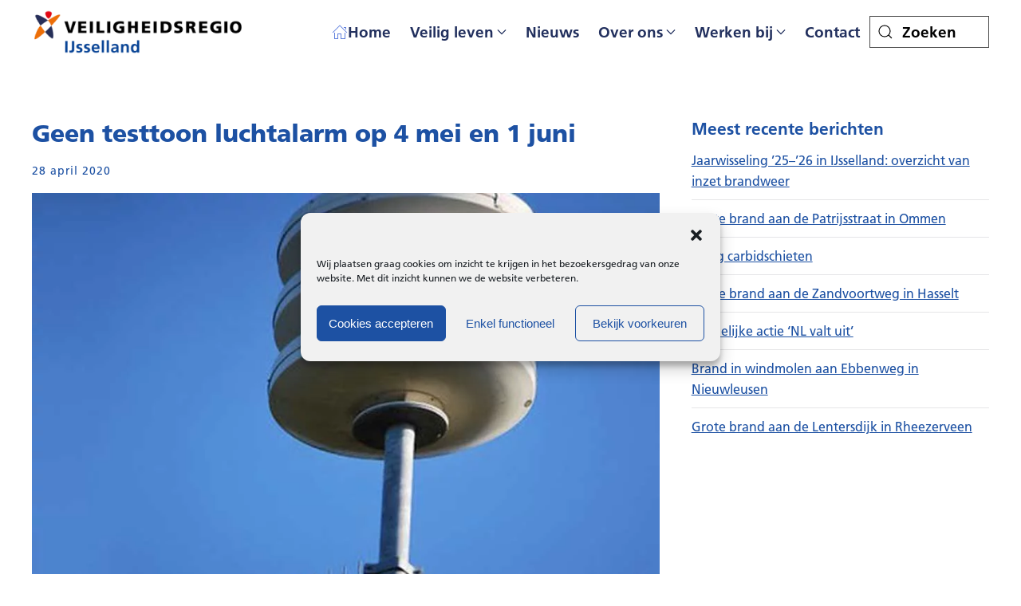

--- FILE ---
content_type: text/html; charset=UTF-8
request_url: https://www.vrijsselland.nl/geen-testtoon-luchtalarm-op-4-mei-en-1-juni/
body_size: 17066
content:
<!DOCTYPE html>
<html lang="nl-NL">
    <head>
        <meta charset="UTF-8">
        <meta name="viewport" content="width=device-width, initial-scale=1">
        <link rel="icon" href="/wp-content/uploads/2023/08/touch-icon.png" sizes="any">
                <link rel="apple-touch-icon" href="/wp-content/uploads/2023/08/touch-icon.png">
                <meta name='robots' content='index, follow, max-image-preview:large, max-snippet:-1, max-video-preview:-1' />
	<style>img:is([sizes="auto" i], [sizes^="auto," i]) { contain-intrinsic-size: 3000px 1500px }</style>
	
<!-- Google Tag Manager for WordPress by gtm4wp.com -->
<script data-cfasync="false" data-pagespeed-no-defer>
	var gtm4wp_datalayer_name = "dataLayer";
	var dataLayer = dataLayer || [];
</script>
<!-- End Google Tag Manager for WordPress by gtm4wp.com -->
	<!-- This site is optimized with the Yoast SEO Premium plugin v25.8 (Yoast SEO v26.7) - https://yoast.com/wordpress/plugins/seo/ -->
	<title>Geen testtoon luchtalarm op 4 mei en 1 juni - Veiligheidsregio IJsselland Homepage</title>
	<meta name="description" content="Op alle nationale en religieuze feest- en herdenkingsdagen wordt het luchtalarm niet getest. Dit geldt dus ook voor maandag 4 mei (Dodenherdenking) en op maandag 1 juni (Tweede Pinksterdag)." />
	<link rel="canonical" href="https://www.vrijsselland.nl/geen-testtoon-luchtalarm-op-4-mei-en-1-juni/" />
	<meta property="og:locale" content="nl_NL" />
	<meta property="og:type" content="article" />
	<meta property="og:title" content="Geen testtoon luchtalarm op 4 mei en 1 juni" />
	<meta property="og:description" content="Op alle nationale en religieuze feest- en herdenkingsdagen wordt het luchtalarm niet getest. Dit geldt dus ook voor maandag 4 mei (Dodenherdenking) en op maandag 1 juni (Tweede Pinksterdag)." />
	<meta property="og:url" content="https://www.vrijsselland.nl/geen-testtoon-luchtalarm-op-4-mei-en-1-juni/" />
	<meta property="og:site_name" content="Veiligheidsregio IJsselland Homepage" />
	<meta property="article:publisher" content="https://www.facebook.com/VRIJsselland/" />
	<meta property="article:published_time" content="2020-04-28T07:00:00+00:00" />
	<meta property="article:modified_time" content="2020-04-30T07:40:36+00:00" />
	<meta property="og:image" content="https://www.vrijsselland.nl/wp-content/uploads/2020/01/Nieuws_WAS_paal-e7b56d80.jpeg" />
	<meta property="og:image:width" content="900" />
	<meta property="og:image:height" content="600" />
	<meta property="og:image:type" content="image/jpeg" />
	<meta name="author" content="Linda Steenwelle" />
	<meta name="twitter:card" content="summary_large_image" />
	<meta name="twitter:description" content="Op alle nationale en religieuze feest- en herdenkingsdagen wordt het luchtalarm niet getest. Dit geldt dus ook voor maandag 4 mei (Dodenherdenking) en op maandag 1 juni (Tweede Pinksterdag)." />
	<meta name="twitter:image" content="https://www.vrijsselland.nl/wp-content/uploads/2020/01/Nieuws_WAS_paal-e7b56d80.jpeg" />
	<meta name="twitter:creator" content="@VRIJsselland" />
	<meta name="twitter:site" content="@VRIJsselland" />
	<meta name="twitter:label1" content="Geschreven door" />
	<meta name="twitter:data1" content="Linda Steenwelle" />
	<meta name="twitter:label2" content="Geschatte leestijd" />
	<meta name="twitter:data2" content="1 minuut" />
	<script type="application/ld+json" class="yoast-schema-graph">{"@context":"https://schema.org","@graph":[{"@type":"Article","@id":"https://www.vrijsselland.nl/geen-testtoon-luchtalarm-op-4-mei-en-1-juni/#article","isPartOf":{"@id":"https://www.vrijsselland.nl/geen-testtoon-luchtalarm-op-4-mei-en-1-juni/"},"author":{"name":"Linda Steenwelle","@id":"https://www.vrijsselland.nl/#/schema/person/8cae80dfd41f3527ede4ab87d9e5d636"},"headline":"Geen testtoon luchtalarm op 4 mei en 1 juni","datePublished":"2020-04-28T07:00:00+00:00","dateModified":"2020-04-30T07:40:36+00:00","mainEntityOfPage":{"@id":"https://www.vrijsselland.nl/geen-testtoon-luchtalarm-op-4-mei-en-1-juni/"},"wordCount":201,"image":{"@id":"https://www.vrijsselland.nl/geen-testtoon-luchtalarm-op-4-mei-en-1-juni/#primaryimage"},"thumbnailUrl":"https://www.vrijsselland.nl/wp-content/uploads/2020/01/Nieuws_WAS_paal-e7b56d80.jpeg","articleSection":["Actualiteit"],"inLanguage":"nl-NL"},{"@type":"WebPage","@id":"https://www.vrijsselland.nl/geen-testtoon-luchtalarm-op-4-mei-en-1-juni/","url":"https://www.vrijsselland.nl/geen-testtoon-luchtalarm-op-4-mei-en-1-juni/","name":"Geen testtoon luchtalarm op 4 mei en 1 juni - Veiligheidsregio IJsselland Homepage","isPartOf":{"@id":"https://www.vrijsselland.nl/#website"},"primaryImageOfPage":{"@id":"https://www.vrijsselland.nl/geen-testtoon-luchtalarm-op-4-mei-en-1-juni/#primaryimage"},"image":{"@id":"https://www.vrijsselland.nl/geen-testtoon-luchtalarm-op-4-mei-en-1-juni/#primaryimage"},"thumbnailUrl":"https://www.vrijsselland.nl/wp-content/uploads/2020/01/Nieuws_WAS_paal-e7b56d80.jpeg","datePublished":"2020-04-28T07:00:00+00:00","dateModified":"2020-04-30T07:40:36+00:00","author":{"@id":"https://www.vrijsselland.nl/#/schema/person/8cae80dfd41f3527ede4ab87d9e5d636"},"description":"Op alle nationale en religieuze feest- en herdenkingsdagen wordt het luchtalarm niet getest. Dit geldt dus ook voor maandag 4 mei (Dodenherdenking) en op maandag 1 juni (Tweede Pinksterdag).","breadcrumb":{"@id":"https://www.vrijsselland.nl/geen-testtoon-luchtalarm-op-4-mei-en-1-juni/#breadcrumb"},"inLanguage":"nl-NL","potentialAction":[{"@type":"ReadAction","target":["https://www.vrijsselland.nl/geen-testtoon-luchtalarm-op-4-mei-en-1-juni/"]}]},{"@type":"ImageObject","inLanguage":"nl-NL","@id":"https://www.vrijsselland.nl/geen-testtoon-luchtalarm-op-4-mei-en-1-juni/#primaryimage","url":"https://www.vrijsselland.nl/wp-content/uploads/2020/01/Nieuws_WAS_paal-e7b56d80.jpeg","contentUrl":"https://www.vrijsselland.nl/wp-content/uploads/2020/01/Nieuws_WAS_paal-e7b56d80.jpeg","width":900,"height":600,"caption":"was paal"},{"@type":"BreadcrumbList","@id":"https://www.vrijsselland.nl/geen-testtoon-luchtalarm-op-4-mei-en-1-juni/#breadcrumb","itemListElement":[{"@type":"ListItem","position":1,"name":"Home","item":"https://www.vrijsselland.nl/"},{"@type":"ListItem","position":2,"name":"Geen testtoon luchtalarm op 4 mei en 1 juni"}]},{"@type":"WebSite","@id":"https://www.vrijsselland.nl/#website","url":"https://www.vrijsselland.nl/","name":"Veiligheidsregio IJsselland","description":"","potentialAction":[{"@type":"SearchAction","target":{"@type":"EntryPoint","urlTemplate":"https://www.vrijsselland.nl/?s={search_term_string}"},"query-input":{"@type":"PropertyValueSpecification","valueRequired":true,"valueName":"search_term_string"}}],"inLanguage":"nl-NL"},{"@type":"Person","@id":"https://www.vrijsselland.nl/#/schema/person/8cae80dfd41f3527ede4ab87d9e5d636","name":"Linda Steenwelle","image":{"@type":"ImageObject","inLanguage":"nl-NL","@id":"https://www.vrijsselland.nl/#/schema/person/image/","url":"https://secure.gravatar.com/avatar/9f0e71d9b9ad0409ac58933d9d05586cf63b1374ec9379cd803577f5ceab98b6?s=96&d=mm&r=g","contentUrl":"https://secure.gravatar.com/avatar/9f0e71d9b9ad0409ac58933d9d05586cf63b1374ec9379cd803577f5ceab98b6?s=96&d=mm&r=g","caption":"Linda Steenwelle"},"url":"https://www.vrijsselland.nl/author/lindas/"}]}</script>
	<!-- / Yoast SEO Premium plugin. -->


<link rel='dns-prefetch' href='//www.googletagmanager.com' />
<link rel='dns-prefetch' href='//stats.wp.com' />
<link rel='dns-prefetch' href='//v0.wordpress.com' />

<link rel="alternate" type="application/rss+xml" title="Veiligheidsregio IJsselland Homepage &raquo; feed" href="https://www.vrijsselland.nl/feed/" />
<link rel="alternate" type="application/rss+xml" title="Veiligheidsregio IJsselland Homepage &raquo; reacties feed" href="https://www.vrijsselland.nl/comments/feed/" />
<style id='wp-emoji-styles-inline-css' type='text/css'>

	img.wp-smiley, img.emoji {
		display: inline !important;
		border: none !important;
		box-shadow: none !important;
		height: 1em !important;
		width: 1em !important;
		margin: 0 0.07em !important;
		vertical-align: -0.1em !important;
		background: none !important;
		padding: 0 !important;
	}
</style>
<link rel='stylesheet' id='wp-block-library-css' href='https://www.vrijsselland.nl/wp-includes/css/dist/block-library/style.min.css?ver=a80a714b3ab6e1c13f52d0acc3ed170f' type='text/css' media='all' />
<style id='classic-theme-styles-inline-css' type='text/css'>
/*! This file is auto-generated */
.wp-block-button__link{color:#fff;background-color:#32373c;border-radius:9999px;box-shadow:none;text-decoration:none;padding:calc(.667em + 2px) calc(1.333em + 2px);font-size:1.125em}.wp-block-file__button{background:#32373c;color:#fff;text-decoration:none}
</style>
<link rel='stylesheet' id='mediaelement-css' href='https://www.vrijsselland.nl/wp-includes/js/mediaelement/mediaelementplayer-legacy.min.css?ver=4.2.17' type='text/css' media='all' />
<link rel='stylesheet' id='wp-mediaelement-css' href='https://www.vrijsselland.nl/wp-includes/js/mediaelement/wp-mediaelement.min.css?ver=a80a714b3ab6e1c13f52d0acc3ed170f' type='text/css' media='all' />
<style id='jetpack-sharing-buttons-style-inline-css' type='text/css'>
.jetpack-sharing-buttons__services-list{display:flex;flex-direction:row;flex-wrap:wrap;gap:0;list-style-type:none;margin:5px;padding:0}.jetpack-sharing-buttons__services-list.has-small-icon-size{font-size:12px}.jetpack-sharing-buttons__services-list.has-normal-icon-size{font-size:16px}.jetpack-sharing-buttons__services-list.has-large-icon-size{font-size:24px}.jetpack-sharing-buttons__services-list.has-huge-icon-size{font-size:36px}@media print{.jetpack-sharing-buttons__services-list{display:none!important}}.editor-styles-wrapper .wp-block-jetpack-sharing-buttons{gap:0;padding-inline-start:0}ul.jetpack-sharing-buttons__services-list.has-background{padding:1.25em 2.375em}
</style>
<style id='global-styles-inline-css' type='text/css'>
:root{--wp--preset--aspect-ratio--square: 1;--wp--preset--aspect-ratio--4-3: 4/3;--wp--preset--aspect-ratio--3-4: 3/4;--wp--preset--aspect-ratio--3-2: 3/2;--wp--preset--aspect-ratio--2-3: 2/3;--wp--preset--aspect-ratio--16-9: 16/9;--wp--preset--aspect-ratio--9-16: 9/16;--wp--preset--color--black: #000000;--wp--preset--color--cyan-bluish-gray: #abb8c3;--wp--preset--color--white: #ffffff;--wp--preset--color--pale-pink: #f78da7;--wp--preset--color--vivid-red: #cf2e2e;--wp--preset--color--luminous-vivid-orange: #ff6900;--wp--preset--color--luminous-vivid-amber: #fcb900;--wp--preset--color--light-green-cyan: #7bdcb5;--wp--preset--color--vivid-green-cyan: #00d084;--wp--preset--color--pale-cyan-blue: #8ed1fc;--wp--preset--color--vivid-cyan-blue: #0693e3;--wp--preset--color--vivid-purple: #9b51e0;--wp--preset--gradient--vivid-cyan-blue-to-vivid-purple: linear-gradient(135deg,rgba(6,147,227,1) 0%,rgb(155,81,224) 100%);--wp--preset--gradient--light-green-cyan-to-vivid-green-cyan: linear-gradient(135deg,rgb(122,220,180) 0%,rgb(0,208,130) 100%);--wp--preset--gradient--luminous-vivid-amber-to-luminous-vivid-orange: linear-gradient(135deg,rgba(252,185,0,1) 0%,rgba(255,105,0,1) 100%);--wp--preset--gradient--luminous-vivid-orange-to-vivid-red: linear-gradient(135deg,rgba(255,105,0,1) 0%,rgb(207,46,46) 100%);--wp--preset--gradient--very-light-gray-to-cyan-bluish-gray: linear-gradient(135deg,rgb(238,238,238) 0%,rgb(169,184,195) 100%);--wp--preset--gradient--cool-to-warm-spectrum: linear-gradient(135deg,rgb(74,234,220) 0%,rgb(151,120,209) 20%,rgb(207,42,186) 40%,rgb(238,44,130) 60%,rgb(251,105,98) 80%,rgb(254,248,76) 100%);--wp--preset--gradient--blush-light-purple: linear-gradient(135deg,rgb(255,206,236) 0%,rgb(152,150,240) 100%);--wp--preset--gradient--blush-bordeaux: linear-gradient(135deg,rgb(254,205,165) 0%,rgb(254,45,45) 50%,rgb(107,0,62) 100%);--wp--preset--gradient--luminous-dusk: linear-gradient(135deg,rgb(255,203,112) 0%,rgb(199,81,192) 50%,rgb(65,88,208) 100%);--wp--preset--gradient--pale-ocean: linear-gradient(135deg,rgb(255,245,203) 0%,rgb(182,227,212) 50%,rgb(51,167,181) 100%);--wp--preset--gradient--electric-grass: linear-gradient(135deg,rgb(202,248,128) 0%,rgb(113,206,126) 100%);--wp--preset--gradient--midnight: linear-gradient(135deg,rgb(2,3,129) 0%,rgb(40,116,252) 100%);--wp--preset--font-size--small: 13px;--wp--preset--font-size--medium: 20px;--wp--preset--font-size--large: 36px;--wp--preset--font-size--x-large: 42px;--wp--preset--spacing--20: 0.44rem;--wp--preset--spacing--30: 0.67rem;--wp--preset--spacing--40: 1rem;--wp--preset--spacing--50: 1.5rem;--wp--preset--spacing--60: 2.25rem;--wp--preset--spacing--70: 3.38rem;--wp--preset--spacing--80: 5.06rem;--wp--preset--shadow--natural: 6px 6px 9px rgba(0, 0, 0, 0.2);--wp--preset--shadow--deep: 12px 12px 50px rgba(0, 0, 0, 0.4);--wp--preset--shadow--sharp: 6px 6px 0px rgba(0, 0, 0, 0.2);--wp--preset--shadow--outlined: 6px 6px 0px -3px rgba(255, 255, 255, 1), 6px 6px rgba(0, 0, 0, 1);--wp--preset--shadow--crisp: 6px 6px 0px rgba(0, 0, 0, 1);}:where(.is-layout-flex){gap: 0.5em;}:where(.is-layout-grid){gap: 0.5em;}body .is-layout-flex{display: flex;}.is-layout-flex{flex-wrap: wrap;align-items: center;}.is-layout-flex > :is(*, div){margin: 0;}body .is-layout-grid{display: grid;}.is-layout-grid > :is(*, div){margin: 0;}:where(.wp-block-columns.is-layout-flex){gap: 2em;}:where(.wp-block-columns.is-layout-grid){gap: 2em;}:where(.wp-block-post-template.is-layout-flex){gap: 1.25em;}:where(.wp-block-post-template.is-layout-grid){gap: 1.25em;}.has-black-color{color: var(--wp--preset--color--black) !important;}.has-cyan-bluish-gray-color{color: var(--wp--preset--color--cyan-bluish-gray) !important;}.has-white-color{color: var(--wp--preset--color--white) !important;}.has-pale-pink-color{color: var(--wp--preset--color--pale-pink) !important;}.has-vivid-red-color{color: var(--wp--preset--color--vivid-red) !important;}.has-luminous-vivid-orange-color{color: var(--wp--preset--color--luminous-vivid-orange) !important;}.has-luminous-vivid-amber-color{color: var(--wp--preset--color--luminous-vivid-amber) !important;}.has-light-green-cyan-color{color: var(--wp--preset--color--light-green-cyan) !important;}.has-vivid-green-cyan-color{color: var(--wp--preset--color--vivid-green-cyan) !important;}.has-pale-cyan-blue-color{color: var(--wp--preset--color--pale-cyan-blue) !important;}.has-vivid-cyan-blue-color{color: var(--wp--preset--color--vivid-cyan-blue) !important;}.has-vivid-purple-color{color: var(--wp--preset--color--vivid-purple) !important;}.has-black-background-color{background-color: var(--wp--preset--color--black) !important;}.has-cyan-bluish-gray-background-color{background-color: var(--wp--preset--color--cyan-bluish-gray) !important;}.has-white-background-color{background-color: var(--wp--preset--color--white) !important;}.has-pale-pink-background-color{background-color: var(--wp--preset--color--pale-pink) !important;}.has-vivid-red-background-color{background-color: var(--wp--preset--color--vivid-red) !important;}.has-luminous-vivid-orange-background-color{background-color: var(--wp--preset--color--luminous-vivid-orange) !important;}.has-luminous-vivid-amber-background-color{background-color: var(--wp--preset--color--luminous-vivid-amber) !important;}.has-light-green-cyan-background-color{background-color: var(--wp--preset--color--light-green-cyan) !important;}.has-vivid-green-cyan-background-color{background-color: var(--wp--preset--color--vivid-green-cyan) !important;}.has-pale-cyan-blue-background-color{background-color: var(--wp--preset--color--pale-cyan-blue) !important;}.has-vivid-cyan-blue-background-color{background-color: var(--wp--preset--color--vivid-cyan-blue) !important;}.has-vivid-purple-background-color{background-color: var(--wp--preset--color--vivid-purple) !important;}.has-black-border-color{border-color: var(--wp--preset--color--black) !important;}.has-cyan-bluish-gray-border-color{border-color: var(--wp--preset--color--cyan-bluish-gray) !important;}.has-white-border-color{border-color: var(--wp--preset--color--white) !important;}.has-pale-pink-border-color{border-color: var(--wp--preset--color--pale-pink) !important;}.has-vivid-red-border-color{border-color: var(--wp--preset--color--vivid-red) !important;}.has-luminous-vivid-orange-border-color{border-color: var(--wp--preset--color--luminous-vivid-orange) !important;}.has-luminous-vivid-amber-border-color{border-color: var(--wp--preset--color--luminous-vivid-amber) !important;}.has-light-green-cyan-border-color{border-color: var(--wp--preset--color--light-green-cyan) !important;}.has-vivid-green-cyan-border-color{border-color: var(--wp--preset--color--vivid-green-cyan) !important;}.has-pale-cyan-blue-border-color{border-color: var(--wp--preset--color--pale-cyan-blue) !important;}.has-vivid-cyan-blue-border-color{border-color: var(--wp--preset--color--vivid-cyan-blue) !important;}.has-vivid-purple-border-color{border-color: var(--wp--preset--color--vivid-purple) !important;}.has-vivid-cyan-blue-to-vivid-purple-gradient-background{background: var(--wp--preset--gradient--vivid-cyan-blue-to-vivid-purple) !important;}.has-light-green-cyan-to-vivid-green-cyan-gradient-background{background: var(--wp--preset--gradient--light-green-cyan-to-vivid-green-cyan) !important;}.has-luminous-vivid-amber-to-luminous-vivid-orange-gradient-background{background: var(--wp--preset--gradient--luminous-vivid-amber-to-luminous-vivid-orange) !important;}.has-luminous-vivid-orange-to-vivid-red-gradient-background{background: var(--wp--preset--gradient--luminous-vivid-orange-to-vivid-red) !important;}.has-very-light-gray-to-cyan-bluish-gray-gradient-background{background: var(--wp--preset--gradient--very-light-gray-to-cyan-bluish-gray) !important;}.has-cool-to-warm-spectrum-gradient-background{background: var(--wp--preset--gradient--cool-to-warm-spectrum) !important;}.has-blush-light-purple-gradient-background{background: var(--wp--preset--gradient--blush-light-purple) !important;}.has-blush-bordeaux-gradient-background{background: var(--wp--preset--gradient--blush-bordeaux) !important;}.has-luminous-dusk-gradient-background{background: var(--wp--preset--gradient--luminous-dusk) !important;}.has-pale-ocean-gradient-background{background: var(--wp--preset--gradient--pale-ocean) !important;}.has-electric-grass-gradient-background{background: var(--wp--preset--gradient--electric-grass) !important;}.has-midnight-gradient-background{background: var(--wp--preset--gradient--midnight) !important;}.has-small-font-size{font-size: var(--wp--preset--font-size--small) !important;}.has-medium-font-size{font-size: var(--wp--preset--font-size--medium) !important;}.has-large-font-size{font-size: var(--wp--preset--font-size--large) !important;}.has-x-large-font-size{font-size: var(--wp--preset--font-size--x-large) !important;}
:where(.wp-block-post-template.is-layout-flex){gap: 1.25em;}:where(.wp-block-post-template.is-layout-grid){gap: 1.25em;}
:where(.wp-block-columns.is-layout-flex){gap: 2em;}:where(.wp-block-columns.is-layout-grid){gap: 2em;}
:root :where(.wp-block-pullquote){font-size: 1.5em;line-height: 1.6;}
</style>
<link rel='stylesheet' id='hr_office_vacancy_style-css' href='https://www.vrijsselland.nl/wp-content/plugins/hr_office_vacancy_listing/assets/css/hr_office_vacancy_style.css?ver=a80a714b3ab6e1c13f52d0acc3ed170f' type='text/css' media='all' />
<link rel='stylesheet' id='cmplz-general-css' href='https://www.vrijsselland.nl/wp-content/plugins/complianz-gdpr/assets/css/cookieblocker.min.css?ver=1753796436' type='text/css' media='all' />
<link rel='stylesheet' id='sharedaddy-css' href='https://www.vrijsselland.nl/wp-content/plugins/jetpack/modules/sharedaddy/sharing.css?ver=15.4' type='text/css' media='all' />
<link rel='stylesheet' id='social-logos-css' href='https://www.vrijsselland.nl/wp-content/plugins/jetpack/_inc/social-logos/social-logos.min.css?ver=15.4' type='text/css' media='all' />
<link href="https://www.vrijsselland.nl/wp-content/themes/yootheme-frutiger/css/theme.1.css?ver=1710160683" rel="stylesheet">
<link href="https://www.vrijsselland.nl/wp-content/themes/yootheme-frutiger/css/custom.css?ver=4.3.6" rel="stylesheet">
<script type="text/javascript" src="https://www.vrijsselland.nl/wp-includes/js/jquery/jquery.min.js?ver=3.7.1" id="jquery-core-js"></script>
<script type="text/javascript" src="https://www.vrijsselland.nl/wp-includes/js/jquery/jquery-migrate.min.js?ver=3.4.1" id="jquery-migrate-js"></script>

<!-- Google tag (gtag.js) snippet toegevoegd door Site Kit -->
<!-- Google Analytics snippet toegevoegd door Site Kit -->
<script type="text/javascript" src="https://www.googletagmanager.com/gtag/js?id=G-CCSESPYFQG" id="google_gtagjs-js" async></script>
<script type="text/javascript" id="google_gtagjs-js-after">
/* <![CDATA[ */
window.dataLayer = window.dataLayer || [];function gtag(){dataLayer.push(arguments);}
gtag("set","linker",{"domains":["www.vrijsselland.nl"]});
gtag("js", new Date());
gtag("set", "developer_id.dZTNiMT", true);
gtag("config", "G-CCSESPYFQG");
 window._googlesitekit = window._googlesitekit || {}; window._googlesitekit.throttledEvents = []; window._googlesitekit.gtagEvent = (name, data) => { var key = JSON.stringify( { name, data } ); if ( !! window._googlesitekit.throttledEvents[ key ] ) { return; } window._googlesitekit.throttledEvents[ key ] = true; setTimeout( () => { delete window._googlesitekit.throttledEvents[ key ]; }, 5 ); gtag( "event", name, { ...data, event_source: "site-kit" } ); }; 
/* ]]> */
</script>
<link rel="https://api.w.org/" href="https://www.vrijsselland.nl/wp-json/" /><link rel="alternate" title="JSON" type="application/json" href="https://www.vrijsselland.nl/wp-json/wp/v2/posts/5616" /><link rel="alternate" title="oEmbed (JSON)" type="application/json+oembed" href="https://www.vrijsselland.nl/wp-json/oembed/1.0/embed?url=https%3A%2F%2Fwww.vrijsselland.nl%2Fgeen-testtoon-luchtalarm-op-4-mei-en-1-juni%2F" />
<link rel="alternate" title="oEmbed (XML)" type="text/xml+oembed" href="https://www.vrijsselland.nl/wp-json/oembed/1.0/embed?url=https%3A%2F%2Fwww.vrijsselland.nl%2Fgeen-testtoon-luchtalarm-op-4-mei-en-1-juni%2F&#038;format=xml" />

		<!-- GA Google Analytics @ https://m0n.co/ga -->
		<script type="text/plain" data-service="google-analytics" data-category="statistics">
			(function(i,s,o,g,r,a,m){i['GoogleAnalyticsObject']=r;i[r]=i[r]||function(){
			(i[r].q=i[r].q||[]).push(arguments)},i[r].l=1*new Date();a=s.createElement(o),
			m=s.getElementsByTagName(o)[0];a.async=1;a.src=g;m.parentNode.insertBefore(a,m)
			})(window,document,'script','https://www.google-analytics.com/analytics.js','ga');
			ga('create', 'UA-84195230-1', 'auto');
			ga('set', 'anonymizeIp', true);
			ga('send', 'pageview');
		</script>

	<meta name="generator" content="Site Kit by Google 1.170.0" />	<style>img#wpstats{display:none}</style>
					<style>.cmplz-hidden {
					display: none !important;
				}</style>
<!-- Google Tag Manager for WordPress by gtm4wp.com -->
<!-- GTM Container placement set to footer -->
<script data-cfasync="false" data-pagespeed-no-defer>
	var dataLayer_content = {"pagePostType":"post","pagePostType2":"single-post","pageCategory":["actualiteit"],"pagePostAuthor":"Linda Steenwelle"};
	dataLayer.push( dataLayer_content );
</script>
<script data-cfasync="false" data-pagespeed-no-defer>
(function(w,d,s,l,i){w[l]=w[l]||[];w[l].push({'gtm.start':
new Date().getTime(),event:'gtm.js'});var f=d.getElementsByTagName(s)[0],
j=d.createElement(s),dl=l!='dataLayer'?'&l='+l:'';j.async=true;j.src=
'//www.googletagmanager.com/gtm.js?id='+i+dl;f.parentNode.insertBefore(j,f);
})(window,document,'script','dataLayer','GTM-5Q5WQ8W');
</script>
<!-- End Google Tag Manager for WordPress by gtm4wp.com -->
		<script type="text/plain" data-service="hotjar" data-category="marketing">
		(function(h,o,t,j,a,r){
			h.hj=h.hj||function(){(h.hj.q=h.hj.q||[]).push(arguments)};
			h._hjSettings={hjid:1938138,hjsv:5};
			a=o.getElementsByTagName('head')[0];
			r=o.createElement('script');r.async=1;
			r.src=t+h._hjSettings.hjid+j+h._hjSettings.hjsv;
			a.appendChild(r);
		})(window,document,'//static.hotjar.com/c/hotjar-','.js?sv=');
		</script>
		<script src="https://www.vrijsselland.nl/wp-content/themes/yootheme/packages/theme-analytics/app/analytics.min.js?ver=4.3.6" defer></script>
<script src="https://www.vrijsselland.nl/wp-content/themes/yootheme/vendor/assets/uikit/dist/js/uikit.min.js?ver=4.3.6"></script>
<script src="https://www.vrijsselland.nl/wp-content/themes/yootheme/vendor/assets/uikit/dist/js/uikit-icons-fuse.min.js?ver=4.3.6"></script>
<script src="https://www.vrijsselland.nl/wp-content/themes/yootheme/js/theme.js?ver=4.3.6"></script>
<script>window.yootheme ||= {}; var $theme = yootheme.theme = {"i18n":{"close":{"label":"Close"},"totop":{"label":"Back to top"},"marker":{"label":"Open"},"navbarToggleIcon":{"label":"Open menu"},"paginationPrevious":{"label":"Previous page"},"paginationNext":{"label":"Next page"},"searchIcon":{"toggle":"Open Search","submit":"Submit Search"},"slider":{"next":"Next slide","previous":"Previous slide","slideX":"Slide %s","slideLabel":"%s of %s"},"slideshow":{"next":"Next slide","previous":"Previous slide","slideX":"Slide %s","slideLabel":"%s of %s"},"lightboxPanel":{"next":"Next slide","previous":"Previous slide","slideLabel":"%s of %s","close":"Close"}},"google_analytics":"UA-31953319-4","google_analytics_anonymize":"1"};</script>
<script>// code voor volgende en vorige
document.addEventListener('DOMContentLoaded', function () {
  const next = 'Volgende pagina';
  const previous = 'Vorige pagina';
  const divElements = document.querySelectorAll(
    '.uk-pagination'
  );
  divElements.forEach((divElement) => {
    const linkElements = divElement.querySelectorAll('a');
    linkElements.forEach((linkElement) => {
      const ariaLabel = linkElement.getAttribute('aria-label');
      if (ariaLabel === 'Next page') {
        linkElement.setAttribute('aria-label', next);
      } else if (ariaLabel === 'Previous page') {
        linkElement.setAttribute('aria-label', previous);
      }
    });
  });
});
// Aria Pressed attribuut toevoegen
document.addEventListener("DOMContentLoaded", function() {
    const emptyLinks = document.querySelectorAll('a[href=""]');

    emptyLinks.forEach(link => {
        updateAriaPressed(link);

        const observer = new MutationObserver(mutations => {
            mutations.forEach(mutation => {
                if (mutation.attributeName === 'class') {
                    updateAriaPressed(link);
                }
            });
        });

        observer.observe(link.parentElement, {
            attributes: true
        });
    });

    function updateAriaPressed(link) {
        const isActive = link.parentElement.classList.contains('uk-active');
        link.setAttribute('aria-pressed', isActive ? 'true' : 'false');
    }
});
// ALT wordt herhaald op de modale versie van afbeelding
document.addEventListener("DOMContentLoaded", function () {
  const linkElements = document.querySelectorAll("a[href^='#']");
  linkElements.forEach((linkElement) => {
    const hrefValue = linkElement.getAttribute("href").substring(1);
    const divElement = document.getElementById(hrefValue);
    if (divElement) {
      const imgElementInLink = linkElement.querySelector("img");
      const imgElementInDiv = divElement.querySelector("img");
      if (imgElementInLink && imgElementInDiv) {
        const altValue = imgElementInLink.getAttribute("alt");
        imgElementInDiv.setAttribute("alt", altValue);
      }
    }
  });
});</script><link rel="icon" href="/wp-content/uploads/2023/08/touch-icon.png" sizes="any">
<link rel="apple-touch-icon" href="/wp-content/uploads/2023/08/touch-icon.png">
    <meta name="generator" content="WP Rocket 3.19.3" data-wpr-features="wpr_desktop" /></head>
    <body data-rsssl=1 data-cmplz=1 class="wp-singular post-template-default single single-post postid-5616 single-format-standard wp-theme-yootheme wp-child-theme-yootheme-frutiger ">
        
        <div data-rocket-location-hash="f16e700f90a200cefc576ea95686d271" class="uk-hidden-visually uk-notification uk-notification-top-left uk-width-auto">
            <div data-rocket-location-hash="a4ebbd40bcd989087f1b4682dad55de7" class="uk-notification-message">
                <a href="#tm-main">Door naar de hoofd inhoud</a>
            </div>
        </div>
    
        
        
        <div data-rocket-location-hash="9c887d8582b3ecf05a1229bf9ed593ac" class="tm-page">

                        


<header data-rocket-location-hash="e909d893bfba1754346e3536380ce8b4" class="tm-header-mobile uk-hidden@m">


    
        <div data-rocket-location-hash="597990a0acf3d13109f7ee09adfe6a6a" class="uk-navbar-container">

            <div class="uk-container uk-container-expand">
                <nav class="uk-navbar" uk-navbar="{&quot;align&quot;:&quot;left&quot;,&quot;container&quot;:&quot;.tm-header-mobile&quot;,&quot;boundary&quot;:&quot;.tm-header-mobile .uk-navbar-container&quot;}">

                                        <div class="uk-navbar-left">

                                                    <a href="https://www.vrijsselland.nl/" title="Terug naar homepage" class="uk-logo uk-navbar-item">
    <picture>
<source type="image/webp" srcset="/wp-content/themes/yootheme/cache/46/Logo_Veiligheidsregio-46dd258d.webp 150w, /wp-content/themes/yootheme/cache/bd/Logo_Veiligheidsregio-bd54f32e.webp 300w" sizes="(min-width: 150px) 150px">
<img alt="Veiligheidsregio IJsselland homepage" loading="eager" src="/wp-content/themes/yootheme/cache/45/Logo_Veiligheidsregio-45e18b05.png" width="150" height="34">
</picture></a>                        
                        
                    </div>
                    
                    
                                        <div class="uk-navbar-right">

                                                    <a uk-toggle href="#tm-dialog-mobile" class="uk-navbar-toggle">

        
        <div uk-navbar-toggle-icon></div>

                <span class="uk-margin-small-left uk-text-middle">Menu</span>
        
    </a>                        
                        
                    </div>
                    
                </nav>
            </div>

        </div>

    



        <div data-rocket-location-hash="353a5602ef414d46308b5d0c6a6b8e83" id="tm-dialog-mobile" uk-offcanvas="container: true; overlay: true" mode="reveal">
        <div class="uk-offcanvas-bar uk-flex uk-flex-column">

                        <button class="uk-offcanvas-close uk-close-large" type="button" uk-close uk-toggle="cls: uk-close-large; mode: media; media: @s"></button>
            
                        <div class="uk-margin-auto-bottom">
                
<div class="uk-grid uk-child-width-1-1" uk-grid>    <div>
<div class="uk-panel widget widget_nav_menu" id="nav_menu-5">

    
    
<ul class="uk-nav uk-nav-default uk-nav-accordion" uk-nav="targets: &gt; .js-accordion">
    
	<li class="uitzetten-bij-event menu-item menu-item-type-custom menu-item-object-custom menu-item-home"><a href="https://www.vrijsselland.nl/"> <span title="Naar de homepage" uk-icon="icon: home"></span> Home</a></li>
	<li class="menu-item menu-item-type-custom menu-item-object-custom menu-item-has-children js-accordion uk-parent"><a href> Veilig leven <span uk-nav-parent-icon></span></a>
	<ul class="uk-nav-sub">

		<li class="menu-item menu-item-type-custom menu-item-object-custom menu-item-has-children uk-parent"><a> Thema's</a>
		<ul>

			<li class="menu-item menu-item-type-post_type menu-item-object-page"><a href="https://www.vrijsselland.nl/besmettelijke-dierziekten/"> Besmettelijke dierziekten</a></li>
			<li class="menu-item menu-item-type-post_type menu-item-object-page"><a href="https://www.vrijsselland.nl/brand/"> Brand</a></li>
			<li class="menu-item menu-item-type-post_type menu-item-object-page"><a href="https://www.vrijsselland.nl/cyber/"> Cyber(on)veiligheid</a></li>
			<li class="menu-item menu-item-type-post_type menu-item-object-page"><a href="https://www.vrijsselland.nl/extreem-weer/"> Extreem weer</a></li>
			<li class="menu-item menu-item-type-post_type menu-item-object-page"><a href="https://www.vrijsselland.nl/gevaarlijke-stoffen/"> Gevaarlijke stoffen</a></li>
			<li class="menu-item menu-item-type-post_type menu-item-object-page"><a href="https://www.vrijsselland.nl/kwetsbare-personen/"> Kwetsbare personen</a></li>
			<li class="menu-item menu-item-type-post_type menu-item-object-page"><a href="https://www.vrijsselland.nl/nepnieuws/"> Nepnieuws</a></li>
			<li class="menu-item menu-item-type-post_type menu-item-object-page"><a href="https://www.vrijsselland.nl/oekraine/"> Opvang vluchtelingen</a></li>
			<li class="menu-item menu-item-type-post_type menu-item-object-page"><a href="https://www.vrijsselland.nl/overstroming/"> Overstroming</a></li>
			<li class="menu-item menu-item-type-post_type menu-item-object-page"><a href="https://www.vrijsselland.nl/paniek-en-rellen/"> Paniek en rellen</a></li>
			<li class="menu-item menu-item-type-post_type menu-item-object-page"><a href="https://www.vrijsselland.nl/pleziervaart/"> Pleziervaart</a></li>
			<li class="menu-item menu-item-type-post_type menu-item-object-page"><a href="https://www.vrijsselland.nl/stralingsincidenten/"> Stralingsincidenten</a></li>
			<li class="menu-item menu-item-type-post_type menu-item-object-page"><a href="https://www.vrijsselland.nl/stroomuitval-2/"> Stroomuitval</a></li>
			<li class="menu-item menu-item-type-post_type menu-item-object-page"><a href="https://www.vrijsselland.nl/terrorisme/"> Terrorisme</a></li>
			<li class="menu-item menu-item-type-post_type menu-item-object-page"><a href="https://www.vrijsselland.nl/uitval-drinkwater/"> Uitval van drinkwater</a></li>
			<li class="menu-item menu-item-type-post_type menu-item-object-page"><a href="https://www.vrijsselland.nl/verkeersincidenten/"> Verkeersincidenten</a></li>
			<li class="menu-item menu-item-type-post_type menu-item-object-page"><a href="https://www.vrijsselland.nl/ziektegolf-2/"> Ziektegolf</a></li></ul></li>
		<li class="menu-item menu-item-type-custom menu-item-object-custom menu-item-has-children uk-parent"><a> Zelf aan de slag</a>
		<ul>

			<li class="menu-item menu-item-type-post_type menu-item-object-page"><a href="https://www.vrijsselland.nl/aed-en-hartslagnu/"> AED en HartslagNu</a></li>
			<li class="menu-item menu-item-type-post_type menu-item-object-page"><a href="https://www.vrijsselland.nl/bellen-naar-112-wat-doe-jij/"> Bellen naar 112</a></li>
			<li class="menu-item menu-item-type-post_type menu-item-object-page"><a href="https://www.vrijsselland.nl/evenementen/"> Evenementen organiseren</a></li>
			<li class="menu-item menu-item-type-post_type menu-item-object-page"><a href="https://www.vrijsselland.nl/noodpakket/"> Noodpakket</a></li>
			<li class="menu-item menu-item-type-post_type menu-item-object-page"><a href="https://www.vrijsselland.nl/maandelijks-alarm/"> Sirene en NL-Alert</a></li>
			<li class="menu-item menu-item-type-post_type menu-item-object-page"><a href="https://www.vrijsselland.nl/veilig-leven/vok/"> VOK</a></li>
			<li class="menu-item menu-item-type-post_type menu-item-object-page"><a href="https://www.vrijsselland.nl/vetveilig/"> #VetVeilig</a></li>
			<li class="menu-item menu-item-type-post_type menu-item-object-page"><a href="https://www.vrijsselland.nl/veiligewarmewinter/"> Veilige warme winter</a></li></ul></li></ul></li>
	<li class="menu-item menu-item-type-post_type menu-item-object-page"><a href="https://www.vrijsselland.nl/nieuws/"> Nieuws</a></li>
	<li class="menu-item menu-item-type-custom menu-item-object-custom menu-item-has-children js-accordion uk-parent"><a href> Over ons <span uk-nav-parent-icon></span></a>
	<ul class="uk-nav-sub">

		<li class="menu-item menu-item-type-custom menu-item-object-custom menu-item-has-children uk-parent"><a href> Organisatie</a>
		<ul>

			<li class="menu-item menu-item-type-post_type menu-item-object-page"><a href="https://www.vrijsselland.nl/over-veiligheidsregio-ijsselland/"> Veiligheidsregio IJsselland</a></li>
			<li class="menu-item menu-item-type-post_type menu-item-object-page"><a href="https://www.vrijsselland.nl/over-veiligheidsregio-ijsselland/brandweer/"> Brandweer</a></li>
			<li class="menu-item menu-item-type-post_type menu-item-object-page"><a href="https://www.vrijsselland.nl/over-veiligheidsregio-ijsselland/ghor/"> GHOR</a></li>
			<li class="menu-item menu-item-type-post_type menu-item-object-page"><a href="https://www.vrijsselland.nl/crisisbeheersing-en-rampenbestrijding/"> Crisisbeheersing en Rampenbestrijding</a></li>
			<li class="menu-item menu-item-type-post_type menu-item-object-page"><a href="https://www.vrijsselland.nl/over-veiligheidsregio-ijsselland/partners/"> Samenwerkingspartners</a></li></ul></li>
		<li class="menu-item menu-item-type-custom menu-item-object-custom menu-item-has-children uk-parent"><a> Bestuur en Beleid</a>
		<ul>

			<li class="menu-item menu-item-type-post_type menu-item-object-page"><a href="https://www.vrijsselland.nl/over-veiligheidsregio-ijsselland/documentatie/"> Documenten</a></li>
			<li class="menu-item menu-item-type-post_type menu-item-object-page"><a href="https://www.vrijsselland.nl/duurzame-organisatie/"> Duurzame organisatie</a></li>
			<li class="menu-item menu-item-type-post_type menu-item-object-page"><a href="https://www.vrijsselland.nl/over-veiligheidsregio-ijsselland/bestuursleden/"> Samenstelling</a></li>
			<li class="menu-item menu-item-type-post_type menu-item-object-page"><a href="https://www.vrijsselland.nl/over-veiligheidsregio-ijsselland/bestuur-vergaderstukken/"> Vergaderingen</a></li>
			<li class="menu-item menu-item-type-post_type menu-item-object-page"><a href="https://www.vrijsselland.nl/wet-open-overheid/"> Wet open overheid</a></li></ul></li></ul></li>
	<li class="menu-item menu-item-type-post_type menu-item-object-page menu-item-has-children uk-parent"><a href="https://www.vrijsselland.nl/vacatures/"> Werken bij <span uk-nav-parent-icon></span></a>
	<ul class="uk-nav-sub">

		<li class="menu-item menu-item-type-post_type menu-item-object-page"><a href="https://www.vrijsselland.nl/vacatures/"> Vacatures</a></li>
		<li class="menu-item menu-item-type-post_type menu-item-object-page"><a href="https://www.vrijsselland.nl/stage/"> Stage en onderzoek</a></li>
		<li class="menu-item menu-item-type-post_type menu-item-object-page"><a href="https://www.vrijsselland.nl/crisisfunctionaris/"> Crisisfunctionaris worden</a></li>
		<li class="menu-item menu-item-type-post_type menu-item-object-page"><a href="https://www.vrijsselland.nl/vacatures/brandweervrijwilliger/"> Brandweervrijwilliger worden</a></li>
		<li class="menu-item menu-item-type-post_type menu-item-object-page"><a href="https://www.vrijsselland.nl/arbeidsvoorwaarden/"> Arbeidsvoorwaarden</a></li></ul></li>
	<li class="menu-item menu-item-type-post_type menu-item-object-page"><a href="https://www.vrijsselland.nl/contact/"> Contact</a></li></ul>

</div>
</div>    <div>
<div class="uk-panel widget widget_search" id="search-7">

    
    

    <form id="search-0" action="https://www.vrijsselland.nl" method="get" role="search" class="uk-search uk-search-default uk-width-1-1"><span uk-search-icon></span><input name="s" placeholder="Zoeken" required aria-label="Zoeken" type="search" class="uk-search-input"></form>






</div>
</div></div>            </div>
            
            
        </div>
    </div>
    
    
    

</header>




<header data-rocket-location-hash="1efa9ba53b2007500135d050a02189d5" class="tm-header uk-visible@m">



        <div data-rocket-location-hash="65ad6aac001e71c0cf3bb8e7d3acd290" uk-sticky media="@m" cls-active="uk-navbar-sticky" sel-target=".uk-navbar-container">
    
        <div class="uk-navbar-container">

            <div class="uk-container">
                <nav class="uk-navbar" uk-navbar="{&quot;align&quot;:&quot;left&quot;,&quot;container&quot;:&quot;.tm-header &gt; [uk-sticky]&quot;,&quot;boundary&quot;:&quot;.tm-header .uk-navbar-container&quot;}">

                                        <div class="uk-navbar-left">

                                                    <a href="https://www.vrijsselland.nl/" title="Terug naar homepage" class="uk-logo uk-navbar-item">
    <picture>
<source type="image/webp" srcset="/wp-content/themes/yootheme/cache/97/Logo_Veiligheidsregio-97a14b8e.webp 266w, /wp-content/themes/yootheme/cache/a2/Logo_Veiligheidsregio-a23b4459.webp 355w" sizes="(min-width: 266px) 266px">
<img alt="Veiligheidsregio IJsselland homepage" loading="eager" src="/wp-content/themes/yootheme/cache/1d/Logo_Veiligheidsregio-1dedcf0c.png" width="266" height="60">
</picture></a>                        
                        
                        
                    </div>
                    
                    
                                        <div class="uk-navbar-right">

                                                    
<ul class="uk-navbar-nav">
    
	<li class="uitzetten-bij-event menu-item menu-item-type-custom menu-item-object-custom menu-item-home"><a href="https://www.vrijsselland.nl/"> <span title="Naar de homepage" uk-icon="icon: home"></span> Home</a></li>
	<li class="menu-item menu-item-type-custom menu-item-object-custom menu-item-has-children uk-parent"><a role="button"> Veilig leven <span uk-navbar-parent-icon></span></a>
	<div class="uk-navbar-dropdown uk-navbar-dropdown-width-2" mode="click" pos="bottom-left"><div class="uk-drop-grid uk-child-width-1-2" uk-grid><div><ul class="uk-nav uk-navbar-dropdown-nav">

		<li class="menu-item menu-item-type-custom menu-item-object-custom menu-item-has-children uk-parent"><a> Thema's <span uk-navbar-parent-icon></span></a>
		<ul class="uk-nav-sub">

			<li class="menu-item menu-item-type-post_type menu-item-object-page"><a href="https://www.vrijsselland.nl/besmettelijke-dierziekten/"> Besmettelijke dierziekten</a></li>
			<li class="menu-item menu-item-type-post_type menu-item-object-page"><a href="https://www.vrijsselland.nl/brand/"> Brand</a></li>
			<li class="menu-item menu-item-type-post_type menu-item-object-page"><a href="https://www.vrijsselland.nl/cyber/"> Cyber(on)veiligheid</a></li>
			<li class="menu-item menu-item-type-post_type menu-item-object-page"><a href="https://www.vrijsselland.nl/extreem-weer/"> Extreem weer</a></li>
			<li class="menu-item menu-item-type-post_type menu-item-object-page"><a href="https://www.vrijsselland.nl/gevaarlijke-stoffen/"> Gevaarlijke stoffen</a></li>
			<li class="menu-item menu-item-type-post_type menu-item-object-page"><a href="https://www.vrijsselland.nl/kwetsbare-personen/"> Kwetsbare personen</a></li>
			<li class="menu-item menu-item-type-post_type menu-item-object-page"><a href="https://www.vrijsselland.nl/nepnieuws/"> Nepnieuws</a></li>
			<li class="menu-item menu-item-type-post_type menu-item-object-page"><a href="https://www.vrijsselland.nl/oekraine/"> Opvang vluchtelingen</a></li>
			<li class="menu-item menu-item-type-post_type menu-item-object-page"><a href="https://www.vrijsselland.nl/overstroming/"> Overstroming</a></li>
			<li class="menu-item menu-item-type-post_type menu-item-object-page"><a href="https://www.vrijsselland.nl/paniek-en-rellen/"> Paniek en rellen</a></li>
			<li class="menu-item menu-item-type-post_type menu-item-object-page"><a href="https://www.vrijsselland.nl/pleziervaart/"> Pleziervaart</a></li>
			<li class="menu-item menu-item-type-post_type menu-item-object-page"><a href="https://www.vrijsselland.nl/stralingsincidenten/"> Stralingsincidenten</a></li>
			<li class="menu-item menu-item-type-post_type menu-item-object-page"><a href="https://www.vrijsselland.nl/stroomuitval-2/"> Stroomuitval</a></li>
			<li class="menu-item menu-item-type-post_type menu-item-object-page"><a href="https://www.vrijsselland.nl/terrorisme/"> Terrorisme</a></li>
			<li class="menu-item menu-item-type-post_type menu-item-object-page"><a href="https://www.vrijsselland.nl/uitval-drinkwater/"> Uitval van drinkwater</a></li>
			<li class="menu-item menu-item-type-post_type menu-item-object-page"><a href="https://www.vrijsselland.nl/verkeersincidenten/"> Verkeersincidenten</a></li>
			<li class="menu-item menu-item-type-post_type menu-item-object-page"><a href="https://www.vrijsselland.nl/ziektegolf-2/"> Ziektegolf</a></li></ul></li></ul></div><div><ul class="uk-nav uk-navbar-dropdown-nav">

		<li class="menu-item menu-item-type-custom menu-item-object-custom menu-item-has-children uk-parent"><a> Zelf aan de slag <span uk-navbar-parent-icon></span></a>
		<ul class="uk-nav-sub">

			<li class="menu-item menu-item-type-post_type menu-item-object-page"><a href="https://www.vrijsselland.nl/aed-en-hartslagnu/"> AED en HartslagNu</a></li>
			<li class="menu-item menu-item-type-post_type menu-item-object-page"><a href="https://www.vrijsselland.nl/bellen-naar-112-wat-doe-jij/"> Bellen naar 112</a></li>
			<li class="menu-item menu-item-type-post_type menu-item-object-page"><a href="https://www.vrijsselland.nl/evenementen/"> Evenementen organiseren</a></li>
			<li class="menu-item menu-item-type-post_type menu-item-object-page"><a href="https://www.vrijsselland.nl/noodpakket/"> Noodpakket</a></li>
			<li class="menu-item menu-item-type-post_type menu-item-object-page"><a href="https://www.vrijsselland.nl/maandelijks-alarm/"> Sirene en NL-Alert</a></li>
			<li class="menu-item menu-item-type-post_type menu-item-object-page"><a href="https://www.vrijsselland.nl/veilig-leven/vok/"> VOK</a></li>
			<li class="menu-item menu-item-type-post_type menu-item-object-page"><a href="https://www.vrijsselland.nl/vetveilig/"> #VetVeilig</a></li>
			<li class="menu-item menu-item-type-post_type menu-item-object-page"><a href="https://www.vrijsselland.nl/veiligewarmewinter/"> Veilige warme winter</a></li></ul></li></ul></div></div></div></li>
	<li class="menu-item menu-item-type-post_type menu-item-object-page"><a href="https://www.vrijsselland.nl/nieuws/"> Nieuws</a></li>
	<li class="menu-item menu-item-type-custom menu-item-object-custom menu-item-has-children uk-parent"><a role="button"> Over ons <span uk-navbar-parent-icon></span></a>
	<div class="uk-navbar-dropdown uk-navbar-dropdown-width-2" mode="click" pos="bottom-left"><div class="uk-drop-grid uk-child-width-1-2" uk-grid><div><ul class="uk-nav uk-navbar-dropdown-nav">

		<li class="menu-item menu-item-type-custom menu-item-object-custom menu-item-has-children uk-parent"><a role="button"> Organisatie <span uk-navbar-parent-icon></span></a>
		<ul class="uk-nav-sub">

			<li class="menu-item menu-item-type-post_type menu-item-object-page"><a href="https://www.vrijsselland.nl/over-veiligheidsregio-ijsselland/"> Veiligheidsregio IJsselland</a></li>
			<li class="menu-item menu-item-type-post_type menu-item-object-page"><a href="https://www.vrijsselland.nl/over-veiligheidsregio-ijsselland/brandweer/"> Brandweer</a></li>
			<li class="menu-item menu-item-type-post_type menu-item-object-page"><a href="https://www.vrijsselland.nl/over-veiligheidsregio-ijsselland/ghor/"> GHOR</a></li>
			<li class="menu-item menu-item-type-post_type menu-item-object-page"><a href="https://www.vrijsselland.nl/crisisbeheersing-en-rampenbestrijding/"> Crisisbeheersing en Rampenbestrijding</a></li>
			<li class="menu-item menu-item-type-post_type menu-item-object-page"><a href="https://www.vrijsselland.nl/over-veiligheidsregio-ijsselland/partners/"> Samenwerkingspartners</a></li></ul></li></ul></div><div><ul class="uk-nav uk-navbar-dropdown-nav">

		<li class="menu-item menu-item-type-custom menu-item-object-custom menu-item-has-children uk-parent"><a> Bestuur en Beleid <span uk-navbar-parent-icon></span></a>
		<ul class="uk-nav-sub">

			<li class="menu-item menu-item-type-post_type menu-item-object-page"><a href="https://www.vrijsselland.nl/over-veiligheidsregio-ijsselland/documentatie/"> Documenten</a></li>
			<li class="menu-item menu-item-type-post_type menu-item-object-page"><a href="https://www.vrijsselland.nl/duurzame-organisatie/"> Duurzame organisatie</a></li>
			<li class="menu-item menu-item-type-post_type menu-item-object-page"><a href="https://www.vrijsselland.nl/over-veiligheidsregio-ijsselland/bestuursleden/"> Samenstelling</a></li>
			<li class="menu-item menu-item-type-post_type menu-item-object-page"><a href="https://www.vrijsselland.nl/over-veiligheidsregio-ijsselland/bestuur-vergaderstukken/"> Vergaderingen</a></li>
			<li class="menu-item menu-item-type-post_type menu-item-object-page"><a href="https://www.vrijsselland.nl/wet-open-overheid/"> Wet open overheid</a></li></ul></li></ul></div></div></div></li>
	<li class="menu-item menu-item-type-post_type menu-item-object-page menu-item-has-children uk-parent"><a href="https://www.vrijsselland.nl/vacatures/"> Werken bij <span uk-navbar-parent-icon></span></a>
	<div class="uk-navbar-dropdown"><div><ul class="uk-nav uk-navbar-dropdown-nav">

		<li class="menu-item menu-item-type-post_type menu-item-object-page"><a href="https://www.vrijsselland.nl/vacatures/"> Vacatures</a></li>
		<li class="menu-item menu-item-type-post_type menu-item-object-page"><a href="https://www.vrijsselland.nl/stage/"> Stage en onderzoek</a></li>
		<li class="menu-item menu-item-type-post_type menu-item-object-page"><a href="https://www.vrijsselland.nl/crisisfunctionaris/"> Crisisfunctionaris worden</a></li>
		<li class="menu-item menu-item-type-post_type menu-item-object-page"><a href="https://www.vrijsselland.nl/vacatures/brandweervrijwilliger/"> Brandweervrijwilliger worden</a></li>
		<li class="menu-item menu-item-type-post_type menu-item-object-page"><a href="https://www.vrijsselland.nl/arbeidsvoorwaarden/"> Arbeidsvoorwaarden</a></li></ul></div></div></li>
	<li class="menu-item menu-item-type-post_type menu-item-object-page"><a href="https://www.vrijsselland.nl/contact/"> Contact</a></li></ul>

<div class="uk-navbar-item widget widget_builderwidget" id="builderwidget-5">

    
    <div class="uk-grid tm-grid-expand uk-child-width-1-1 uk-grid-margin">
<div class="uk-width-1-1">
    
        
            
            
            
                
                    
<div class="zoekfunctie-desktop uk-width-small uk-margin-auto-left">
    <form id="search-1" action="https://www.vrijsselland.nl" method="get" role="search" class="uk-search uk-search-default uk-width-1-1">
                <span uk-search-icon></span>        
        <input name="s" type="search" placeholder="Zoeken" class="uk-search-input" required aria-label="Zoeken">
    </form>
</div>
                
            
        
    
</div></div>
</div>
                        
                                                                            
                    </div>
                    
                </nav>
            </div>

        </div>

        </div>
    







</header>

            
            
            <main id="tm-main" >

                <!-- Builder #template-GGixMisA -->
<div data-rocket-location-hash="ee75120bb5a5f94e6cd1e9e147aa049e" class="uk-section-default uk-section">
    
        
        
        
            
                                <div class="uk-container">                
                    <div class="uk-grid tm-grid-expand uk-grid-margin" uk-grid>
<div class="uk-width-2-3@m">
    
        
            
            
            
                
                    
<div class="uk-panel uk-margin-remove-first-child uk-margin">
    
        
            
                
            
            
                
                
                    

        
                <h1 class="el-title uk-margin-top uk-margin-remove-bottom">                        Geen testtoon luchtalarm op 4 mei en 1 juni                    </h1>        
                <div class="el-meta uk-text-meta uk-margin-top">28 april 2020</div>        
    
                

    
                <picture>
<source type="image/webp" srcset="/wp-content/themes/yootheme/cache/46/Nieuws_WAS_paal-e7b56d80-46957928.webp 768w, /wp-content/themes/yootheme/cache/16/Nieuws_WAS_paal-e7b56d80-1637f1d6.webp 900w" sizes="(min-width: 900px) 900px">
<img decoding="async" src="/wp-content/themes/yootheme/cache/14/Nieuws_WAS_paal-e7b56d80-14586153.jpeg" width="900" height="600" alt="was paal" loading="lazy" class="el-image uk-margin-top">
</picture>        
        
    
        
        
                <div class="el-content uk-panel uk-margin-top">
<p>Op alle nationale en religieuze feest- en herdenkingsdagen wordt het luchtalarm niet getest. Dit geldt dus ook voor maandag 4 mei (Dodenherdenking) en op maandag 1 juni (Tweede Pinksterdag).</p>







<p>Normaal gesproken wordt het luchtalarm elke eerste maandag van de maand getest. Om 12.00 uur hoort u een testtoon.</p>



<h2 class="wp-block-heading">Waarschuwings- en alarmeringssysteem</h2>



<p>Het luchtalarm wordt ook wel WAS genoemd. WAS staat voor waarschuwings- en alarmeringsysteem. De sirenes klinken door het hele land en het geluid moet overal hoorbaar zijn. De sirenes worden handmatig (op een computerscherm) geactiveerd door een medewerker op de meldkamer in de regio.&nbsp; Wil je meer weten over dit systeem? Klik dan <a rel="noreferrer noopener" aria-label="hier.  (opens in a new tab)" href="https://www.brandweer.nl/brandveiligheid/sirene" target="_blank">hier.</a></p>



<h2 class="wp-block-heading">Alarm niet gehoord?</h2>



<p>Hoor je de sirene bij jou in de buurt tijdens de maandelijkse test niet? Meld dit dan via <a rel="noreferrer noopener" href="https://www.brandweer.nl/stel-je-vraag" target="_blank">het formulier</a> op de website van Brandweer Nederland. Geef hierbij duidelijk aan wat je exacte locatie was op dat moment, dus straat en huisnummer, en of je binnen of buiten was. Zo kunnen we achterhalen welke sirene het dichtst bij stond en of daar wat mee aan de hand is. Doet de sirene het niet dan zorgen we er samen met de meldkamer voor dat deze binnen 48 uur weer werkt.</p>
</div>        
        
                <div class="uk-margin-top"><a href="https://www.vrijsselland.nl/geen-testtoon-luchtalarm-op-4-mei-en-1-juni/" class="el-link uk-button uk-button-default">lees verder</a></div>        

                
                
            
        
    
</div>
                
            
        
    
</div>
<div class="uk-width-1-3@m">
    
        
            
            
            
                
                    
<h3>        Meest recente berichten    </h3>
<ul class="uk-list uk-list-muted uk-list-divider">
    
    
                <li class="el-item">            <div class="el-content uk-panel"><a href="https://www.vrijsselland.nl/jaarwisseling-25-26-in-ijsselland-overzicht-van-inzet-brandweer/" class="el-link uk-margin-remove-last-child">Jaarwisseling ’25–’26 in IJsselland: overzicht van inzet brandweer</a></div>        </li>                <li class="el-item">            <div class="el-content uk-panel"><a href="https://www.vrijsselland.nl/grote-brand-aan-de-patrijsstraat-in-ommen/" class="el-link uk-margin-remove-last-child">Grote brand aan de Patrijsstraat in Ommen</a></div>        </li>                <li class="el-item">            <div class="el-content uk-panel"><a href="https://www.vrijsselland.nl/veilig-carbidschieten/" class="el-link uk-margin-remove-last-child">Veilig carbidschieten</a></div>        </li>                <li class="el-item">            <div class="el-content uk-panel"><a href="https://www.vrijsselland.nl/grote-brand-aan-de-zandvoortweg-in-hasselt/" class="el-link uk-margin-remove-last-child">Grote brand aan de Zandvoortweg in Hasselt</a></div>        </li>                <li class="el-item">            <div class="el-content uk-panel"><a href="https://www.vrijsselland.nl/veiligheidsregio-ijsselland-deed-gisteren-mee-aan-landelijke-actie-nl-valt-uit/" class="el-link uk-margin-remove-last-child">Landelijke actie ‘NL valt uit’</a></div>        </li>                <li class="el-item">            <div class="el-content uk-panel"><a href="https://www.vrijsselland.nl/brand-in-windmolen-aan-ebbenweg-nieuwleusen/" class="el-link uk-margin-remove-last-child">Brand in windmolen aan Ebbenweg  in Nieuwleusen</a></div>        </li>                <li class="el-item">            <div class="el-content uk-panel"><a href="https://www.vrijsselland.nl/grote-brand-aan-de-lentersdijk-in-rheezerveen/" class="el-link uk-margin-remove-last-child">Grote brand aan de Lentersdijk in Rheezerveen</a></div>        </li>        
    
    
</ul>
                
            
        
    
</div></div>
                                </div>                
            
        
    
</div><div data-rocket-location-hash="b09cd7f84a6edb7ba5521aafca1438b2" class="sharedaddy sd-sharing-enabled"><div class="robots-nocontent sd-block sd-social sd-social-icon-text sd-sharing"><h3 class="sd-title">Dit delen:</h3><div class="sd-content"><ul><li class="share-facebook"><a rel="nofollow noopener noreferrer"
				data-shared="sharing-facebook-5616"
				class="share-facebook sd-button share-icon"
				href="https://www.vrijsselland.nl/geen-testtoon-luchtalarm-op-4-mei-en-1-juni/?share=facebook"
				target="_blank"
				aria-labelledby="sharing-facebook-5616"
				>
				<span id="sharing-facebook-5616" hidden>Klik om te delen op Facebook (Opent in een nieuw venster)</span>
				<span>Facebook</span>
			</a></li><li class="share-linkedin"><a rel="nofollow noopener noreferrer"
				data-shared="sharing-linkedin-5616"
				class="share-linkedin sd-button share-icon"
				href="https://www.vrijsselland.nl/geen-testtoon-luchtalarm-op-4-mei-en-1-juni/?share=linkedin"
				target="_blank"
				aria-labelledby="sharing-linkedin-5616"
				>
				<span id="sharing-linkedin-5616" hidden>Klik om op LinkedIn te delen (Opent in een nieuw venster)</span>
				<span>LinkedIn</span>
			</a></li><li class="share-twitter"><a rel="nofollow noopener noreferrer"
				data-shared="sharing-twitter-5616"
				class="share-twitter sd-button share-icon"
				href="https://www.vrijsselland.nl/geen-testtoon-luchtalarm-op-4-mei-en-1-juni/?share=twitter"
				target="_blank"
				aria-labelledby="sharing-twitter-5616"
				>
				<span id="sharing-twitter-5616" hidden>Klik om te delen op X (Opent in een nieuw venster)</span>
				<span>X</span>
			</a></li><li class="share-pocket"><a rel="nofollow noopener noreferrer"
				data-shared="sharing-pocket-5616"
				class="share-pocket sd-button share-icon"
				href="https://www.vrijsselland.nl/geen-testtoon-luchtalarm-op-4-mei-en-1-juni/?share=pocket"
				target="_blank"
				aria-labelledby="sharing-pocket-5616"
				>
				<span id="sharing-pocket-5616" hidden>Klik om te delen op Pocket (Opent in een nieuw venster)</span>
				<span>Pocket</span>
			</a></li><li class="share-jetpack-whatsapp"><a rel="nofollow noopener noreferrer"
				data-shared="sharing-whatsapp-5616"
				class="share-jetpack-whatsapp sd-button share-icon"
				href="https://www.vrijsselland.nl/geen-testtoon-luchtalarm-op-4-mei-en-1-juni/?share=jetpack-whatsapp"
				target="_blank"
				aria-labelledby="sharing-whatsapp-5616"
				>
				<span id="sharing-whatsapp-5616" hidden>Klik om te delen op WhatsApp (Opent in een nieuw venster)</span>
				<span>WhatsApp</span>
			</a></li><li class="share-end"></li></ul></div></div></div>        
            </main>

            
                        <footer data-rocket-location-hash="d682b5c3679c9c3b12c2a4fe5684f03c">
                <!-- Builder #footer --><style class="uk-margin-remove-adjacent">#footer\#0{background-image: url(/wp-content/uploads/2020/02/Veiligheidsregio_Beeldtaal.png);background-repeat: repeat-x; height: 10px; } #footer\#1 a:focus{border-color:#fff !important;} #footer\#1 a:hover{color:#E5E05C;} </style>
<div data-rocket-location-hash="2580cc16f19aeff3b03b63908aed8ef0" id="footer#0" class="uk-section-default uk-section uk-padding-remove-vertical">
    
        
        
        
            
                                <div class="uk-container">                
                    <div class="uk-grid tm-grid-expand uk-child-width-1-1 uk-grid-margin">
<div class="uk-width-1-1@m">
    
        
            
            
            
                
                    
                
            
        
    
</div></div>
                                </div>                
            
        
    
</div>
<div data-rocket-location-hash="5ac89eec836875466b69352291cb7132" id="footer#1" class="uk-section-primary uk-section">
    
        
        
        
            
                                <div class="uk-container">                
                    <div class="uk-grid-margin uk-container uk-container-small"><div class="uk-grid tm-grid-expand" uk-grid>
<div class="uk-width-1-3@m">
    
        
            
            
            
                
                    
<h3 class="uk-text-muted">        Veiligheidsregio IJsselland    </h3>
<div class="uk-margin">
        <div class="uk-flex-middle uk-grid-small uk-child-width-1-1" uk-grid>    
    
                <div class="el-item">
        
        
<a class="el-content uk-width-1-1 uk-link-text" title="E: info@vrijsselland.nl" aria-label="mail naar info@vrijsselland.nl" href="mailto:info@vrijsselland.nl">
    
        mail naar info@vrijsselland.nl    
    
</a>

                </div>
        
    
                <div class="el-item">
        
        
<a class="el-content uk-width-1-1 uk-link-text" title="T: 088 - 119 70 00" aria-label="Bel 088 - 119 70 00" href="tel://0031881197000">
    
        Bel 088 - 119 70 00    
    
</a>

                </div>
        
    
                <div class="el-item">
        
        
<a class="el-content uk-width-1-1 uk-link-text" aria-label="Lees ons Privacy Statement" href="/privacy/">
    
        Privacy Statement    
    
</a>

                </div>
        
    
                <div class="el-item">
        
        
<a class="el-content uk-width-1-1 uk-link-text" aria-label="Lees onze Toegankelijkheidsverklaring" href="/toegankelijkheidsverklaring/">
    
        Toegankelijkheidsverklaring    
    
</a>

                </div>
        
    
                <div class="el-item">
        
        
<a class="el-content uk-width-1-1 uk-link-text" aria-label="Cookie voorkeuren instellen" href="/cookiebeleid-eu/">
    
        Cookie voorkeuren instellen    
    
</a>

                </div>
        
    
        </div>    
</div>

                
            
        
    
</div>
<div class="uk-width-2-3@m">
    
        
            
            
            
                
                    
<div class="uk-margin uk-text-right">
        <div class="uk-flex-middle uk-grid-small uk-child-width-auto uk-flex-right" uk-grid>    
    
                <div class="el-item">
        
        
<a class="el-content uk-button uk-button-default uk-button-small uk-flex-inline uk-flex-center uk-flex-middle" title="LinkedIn" href="https://www.linkedin.com/company/veiligheidsregio-ijsselland/" target="_blank">
        <span class="uk-margin-small-right" uk-icon="linkedin"></span>    
        LinkedIn    
    
</a>

                </div>
        
    
                <div class="el-item">
        
        
<a class="el-content uk-button uk-button-default uk-button-small uk-flex-inline uk-flex-center uk-flex-middle" title="YouTube" href="https://www.youtube.com/channel/UCxCfSVXxnXgQRjXBMu3oZcg" target="_blank">
        <span class="uk-margin-small-right" uk-icon="youtube"></span>    
        YouTube    
    
</a>

                </div>
        
    
                <div class="el-item">
        
        
<a class="el-content uk-button uk-button-default uk-button-small" title="X" href="https://twitter.com/VRIJsselland" target="_blank">
    
        <svg xmlns="http://www.w3.org/2000/svg" height="1em" viewBox="0 0 512 512"><style>svg{fill:#5f7fdd}</style><path d="M389.2 48h70.6L305.6 224.2 487 464H345L233.7 318.6 106.5 464H35.8L200.7 275.5 26.8 48H172.4L272.9 180.9 389.2 48zM364.4 421.8h39.1L151.1 88h-42L364.4 421.8z"/></svg>&nbsp;&nbsp;&nbsp; X    
    
</a>

                </div>
        
    
                <div class="el-item">
        
        
<a class="el-content uk-button uk-button-default uk-button-small uk-flex-inline uk-flex-center uk-flex-middle" title="Facebook" href="https://www.facebook.com/VRIJsselland/" target="_blank">
        <span class="uk-margin-small-right" uk-icon="facebook"></span>    
        Facebook    
    
</a>

                </div>
        
    
                <div class="el-item">
        
        
<a class="el-content uk-button uk-button-default uk-button-small uk-flex-inline uk-flex-center uk-flex-middle" title="Instagram" href="https://www.instagram.com/vrijsselland/?hl=nl" target="_blank">
        <span class="uk-margin-small-right" uk-icon="instagram"></span>    
        Instagram    
    
</a>

                </div>
        
    
        </div>    
</div>

                
            
        
    
</div></div></div>
                                </div>                
            
        
    
</div>            </footer>
            
        </div>

        
        <script type="speculationrules">
{"prefetch":[{"source":"document","where":{"and":[{"href_matches":"\/*"},{"not":{"href_matches":["\/wp-*.php","\/wp-admin\/*","\/wp-content\/uploads\/*","\/wp-content\/*","\/wp-content\/plugins\/*","\/wp-content\/themes\/yootheme-frutiger\/*","\/wp-content\/themes\/yootheme\/*","\/*\\?(.+)"]}},{"not":{"selector_matches":"a[rel~=\"nofollow\"]"}},{"not":{"selector_matches":".no-prefetch, .no-prefetch a"}}]},"eagerness":"conservative"}]}
</script>

<!-- Consent Management powered by Complianz | GDPR/CCPA Cookie Consent https://wordpress.org/plugins/complianz-gdpr -->
<div id="cmplz-cookiebanner-container"><div class="cmplz-cookiebanner cmplz-hidden banner-1 bottom-right-classic optin cmplz-center cmplz-categories-type-view-preferences" aria-modal="true" data-nosnippet="true" role="dialog" aria-live="polite" aria-labelledby="cmplz-header-1-optin" aria-describedby="cmplz-message-1-optin">
	<div class="cmplz-header">
		<div class="cmplz-logo"></div>
		<div class="cmplz-title" id="cmplz-header-1-optin">Beheer cookie toestemming</div>
		<div class="cmplz-close" tabindex="0" role="button" aria-label="Dialoogvenster sluiten">
			<svg aria-hidden="true" focusable="false" data-prefix="fas" data-icon="times" class="svg-inline--fa fa-times fa-w-11" role="img" xmlns="http://www.w3.org/2000/svg" viewBox="0 0 352 512"><path fill="currentColor" d="M242.72 256l100.07-100.07c12.28-12.28 12.28-32.19 0-44.48l-22.24-22.24c-12.28-12.28-32.19-12.28-44.48 0L176 189.28 75.93 89.21c-12.28-12.28-32.19-12.28-44.48 0L9.21 111.45c-12.28 12.28-12.28 32.19 0 44.48L109.28 256 9.21 356.07c-12.28 12.28-12.28 32.19 0 44.48l22.24 22.24c12.28 12.28 32.2 12.28 44.48 0L176 322.72l100.07 100.07c12.28 12.28 32.2 12.28 44.48 0l22.24-22.24c12.28-12.28 12.28-32.19 0-44.48L242.72 256z"></path></svg>
		</div>
	</div>

	<div class="cmplz-divider cmplz-divider-header"></div>
	<div class="cmplz-body">
		<div class="cmplz-message" id="cmplz-message-1-optin">Wij plaatsen graag cookies om inzicht te krijgen in het bezoekersgedrag van onze website. Met dit inzicht kunnen we de website verbeteren.</div>
		<!-- categories start -->
		<div class="cmplz-categories">
			<details class="cmplz-category cmplz-functional" >
				<summary>
						<span class="cmplz-category-header">
							<span class="cmplz-category-title">Functioneel</span>
							<span class='cmplz-always-active'>
								<span class="cmplz-banner-checkbox">
									<input type="checkbox"
										   id="cmplz-functional-optin"
										   data-category="cmplz_functional"
										   class="cmplz-consent-checkbox cmplz-functional"
										   size="40"
										   value="1"/>
									<label class="cmplz-label" for="cmplz-functional-optin"><span class="screen-reader-text">Functioneel</span></label>
								</span>
								Altijd actief							</span>
							<span class="cmplz-icon cmplz-open">
								<svg xmlns="http://www.w3.org/2000/svg" viewBox="0 0 448 512"  height="18" ><path d="M224 416c-8.188 0-16.38-3.125-22.62-9.375l-192-192c-12.5-12.5-12.5-32.75 0-45.25s32.75-12.5 45.25 0L224 338.8l169.4-169.4c12.5-12.5 32.75-12.5 45.25 0s12.5 32.75 0 45.25l-192 192C240.4 412.9 232.2 416 224 416z"/></svg>
							</span>
						</span>
				</summary>
				<div class="cmplz-description">
					<span class="cmplz-description-functional">De technische opslag of toegang is strikt noodzakelijk voor het legitieme doel het gebruik mogelijk te maken van een specifieke dienst waarom de abonnee of gebruiker uitdrukkelijk heeft gevraagd, of met als enig doel de uitvoering van de transmissie van een communicatie over een elektronisch communicatienetwerk.</span>
				</div>
			</details>

			<details class="cmplz-category cmplz-preferences" >
				<summary>
						<span class="cmplz-category-header">
							<span class="cmplz-category-title">Voorkeuren</span>
							<span class="cmplz-banner-checkbox">
								<input type="checkbox"
									   id="cmplz-preferences-optin"
									   data-category="cmplz_preferences"
									   class="cmplz-consent-checkbox cmplz-preferences"
									   size="40"
									   value="1"/>
								<label class="cmplz-label" for="cmplz-preferences-optin"><span class="screen-reader-text">Voorkeuren</span></label>
							</span>
							<span class="cmplz-icon cmplz-open">
								<svg xmlns="http://www.w3.org/2000/svg" viewBox="0 0 448 512"  height="18" ><path d="M224 416c-8.188 0-16.38-3.125-22.62-9.375l-192-192c-12.5-12.5-12.5-32.75 0-45.25s32.75-12.5 45.25 0L224 338.8l169.4-169.4c12.5-12.5 32.75-12.5 45.25 0s12.5 32.75 0 45.25l-192 192C240.4 412.9 232.2 416 224 416z"/></svg>
							</span>
						</span>
				</summary>
				<div class="cmplz-description">
					<span class="cmplz-description-preferences">De technische opslag of toegang is noodzakelijk voor het legitieme doel voorkeuren op te slaan die niet door de abonnee of gebruiker zijn aangevraagd.</span>
				</div>
			</details>

			<details class="cmplz-category cmplz-statistics" >
				<summary>
						<span class="cmplz-category-header">
							<span class="cmplz-category-title">Statistieken</span>
							<span class="cmplz-banner-checkbox">
								<input type="checkbox"
									   id="cmplz-statistics-optin"
									   data-category="cmplz_statistics"
									   class="cmplz-consent-checkbox cmplz-statistics"
									   size="40"
									   value="1"/>
								<label class="cmplz-label" for="cmplz-statistics-optin"><span class="screen-reader-text">Statistieken</span></label>
							</span>
							<span class="cmplz-icon cmplz-open">
								<svg xmlns="http://www.w3.org/2000/svg" viewBox="0 0 448 512"  height="18" ><path d="M224 416c-8.188 0-16.38-3.125-22.62-9.375l-192-192c-12.5-12.5-12.5-32.75 0-45.25s32.75-12.5 45.25 0L224 338.8l169.4-169.4c12.5-12.5 32.75-12.5 45.25 0s12.5 32.75 0 45.25l-192 192C240.4 412.9 232.2 416 224 416z"/></svg>
							</span>
						</span>
				</summary>
				<div class="cmplz-description">
					<span class="cmplz-description-statistics">De technische opslag of toegang die uitsluitend voor statistische doeleinden wordt gebruikt.</span>
					<span class="cmplz-description-statistics-anonymous">De technische opslag of toegang die uitsluitend wordt gebruikt voor anonieme statistische doeleinden. Zonder dagvaarding, vrijwillige naleving door uw Internet Service Provider, of aanvullende gegevens van een derde partij, kan informatie die alleen voor dit doel wordt opgeslagen of opgehaald gewoonlijk niet worden gebruikt om je te identificeren.</span>
				</div>
			</details>
			<details class="cmplz-category cmplz-marketing" >
				<summary>
						<span class="cmplz-category-header">
							<span class="cmplz-category-title">Marketing</span>
							<span class="cmplz-banner-checkbox">
								<input type="checkbox"
									   id="cmplz-marketing-optin"
									   data-category="cmplz_marketing"
									   class="cmplz-consent-checkbox cmplz-marketing"
									   size="40"
									   value="1"/>
								<label class="cmplz-label" for="cmplz-marketing-optin"><span class="screen-reader-text">Marketing</span></label>
							</span>
							<span class="cmplz-icon cmplz-open">
								<svg xmlns="http://www.w3.org/2000/svg" viewBox="0 0 448 512"  height="18" ><path d="M224 416c-8.188 0-16.38-3.125-22.62-9.375l-192-192c-12.5-12.5-12.5-32.75 0-45.25s32.75-12.5 45.25 0L224 338.8l169.4-169.4c12.5-12.5 32.75-12.5 45.25 0s12.5 32.75 0 45.25l-192 192C240.4 412.9 232.2 416 224 416z"/></svg>
							</span>
						</span>
				</summary>
				<div class="cmplz-description">
					<span class="cmplz-description-marketing">De technische opslag of toegang is nodig om gebruikersprofielen op te stellen voor het verzenden van reclame, of om de gebruiker op een website of over verschillende websites te volgen voor soortgelijke marketingdoeleinden.</span>
				</div>
			</details>
		</div><!-- categories end -->
			</div>

	<div class="cmplz-links cmplz-information">
		<a class="cmplz-link cmplz-manage-options cookie-statement" href="#" data-relative_url="#cmplz-manage-consent-container">Beheer opties</a>
		<a class="cmplz-link cmplz-manage-third-parties cookie-statement" href="#" data-relative_url="#cmplz-cookies-overview">Beheer diensten</a>
		<a class="cmplz-link cmplz-manage-vendors tcf cookie-statement" href="#" data-relative_url="#cmplz-tcf-wrapper">Beheer {vendor_count} leveranciers</a>
		<a class="cmplz-link cmplz-external cmplz-read-more-purposes tcf" target="_blank" rel="noopener noreferrer nofollow" href="https://cookiedatabase.org/tcf/purposes/">Lees meer over deze doeleinden</a>
			</div>

	<div class="cmplz-divider cmplz-footer"></div>

	<div class="cmplz-buttons">
		<button class="cmplz-btn cmplz-accept">Cookies accepteren</button>
		<button class="cmplz-btn cmplz-deny">Enkel functioneel</button>
		<button class="cmplz-btn cmplz-view-preferences">Bekijk voorkeuren</button>
		<button class="cmplz-btn cmplz-save-preferences">Voorkeuren bewaren</button>
		<a class="cmplz-btn cmplz-manage-options tcf cookie-statement" href="#" data-relative_url="#cmplz-manage-consent-container">Bekijk voorkeuren</a>
			</div>

	<div class="cmplz-links cmplz-documents">
		<a class="cmplz-link cookie-statement" href="#" data-relative_url="">{title}</a>
		<a class="cmplz-link privacy-statement" href="#" data-relative_url="">{title}</a>
		<a class="cmplz-link impressum" href="#" data-relative_url="">{title}</a>
			</div>

</div>
</div>
					<div id="cmplz-manage-consent" data-nosnippet="true"><button class="cmplz-btn cmplz-hidden cmplz-manage-consent manage-consent-1">Cookie voorkeuren</button>

</div>
<!-- GTM Container placement set to footer -->
<!-- Google Tag Manager (noscript) -->
				<noscript><iframe src="https://www.googletagmanager.com/ns.html?id=GTM-5Q5WQ8W" height="0" width="0" style="display:none;visibility:hidden" aria-hidden="true"></iframe></noscript>
<!-- End Google Tag Manager (noscript) -->
	<script type="text/javascript">
		window.WPCOM_sharing_counts = {"https://www.vrijsselland.nl/geen-testtoon-luchtalarm-op-4-mei-en-1-juni/":5616};
	</script>
				<script type="text/javascript" src="https://www.vrijsselland.nl/wp-content/plugins/hr_office_vacancy_listing/assets/js/hr_office_vacancy_js.js?ver=1.0" id="hr_office_vacancy_js-js"></script>
<script type="text/javascript" src="https://www.vrijsselland.nl/wp-content/plugins/duracelltomi-google-tag-manager/dist/js/gtm4wp-form-move-tracker.js?ver=1.22.3" id="gtm4wp-form-move-tracker-js"></script>
<script type="text/javascript" id="jetpack-stats-js-before">
/* <![CDATA[ */
_stq = window._stq || [];
_stq.push([ "view", {"v":"ext","blog":"141792012","post":"5616","tz":"1","srv":"www.vrijsselland.nl","j":"1:15.4"} ]);
_stq.push([ "clickTrackerInit", "141792012", "5616" ]);
/* ]]> */
</script>
<script data-service="jetpack-statistics" data-category="statistics" type="text/plain" data-cmplz-src="https://stats.wp.com/e-202603.js" id="jetpack-stats-js" defer="defer" data-wp-strategy="defer"></script>
<script type="text/javascript" id="cmplz-cookiebanner-js-extra">
/* <![CDATA[ */
var complianz = {"prefix":"cmplz_","user_banner_id":"1","set_cookies":[],"block_ajax_content":"0","banner_version":"55","version":"7.4.2","store_consent":"","do_not_track_enabled":"","consenttype":"optin","region":"eu","geoip":"","dismiss_timeout":"","disable_cookiebanner":"","soft_cookiewall":"","dismiss_on_scroll":"","cookie_expiry":"365","url":"https:\/\/www.vrijsselland.nl\/wp-json\/complianz\/v1\/","locale":"lang=nl&locale=nl_NL","set_cookies_on_root":"0","cookie_domain":"","current_policy_id":"16","cookie_path":"\/","categories":{"statistics":"statistieken","marketing":"marketing"},"tcf_active":"","placeholdertext":"Klik om {category} cookies te accepteren en deze inhoud in te schakelen","css_file":"https:\/\/www.vrijsselland.nl\/wp-content\/uploads\/complianz\/css\/banner-{banner_id}-{type}.css?v=55","page_links":{"eu":{"cookie-statement":{"title":"Cookiebeleid ","url":"https:\/\/www.vrijsselland.nl\/cookiebeleid-eu\/"},"privacy-statement":{"title":"Privacy Statement","url":"https:\/\/www.vrijsselland.nl\/privacy-statement\/"}}},"tm_categories":"","forceEnableStats":"","preview":"","clean_cookies":"","aria_label":"Klik om {category} cookies te accepteren en deze inhoud in te schakelen"};
/* ]]> */
</script>
<script defer type="text/javascript" src="https://www.vrijsselland.nl/wp-content/plugins/complianz-gdpr/cookiebanner/js/complianz.min.js?ver=1753796436" id="cmplz-cookiebanner-js"></script>
<script type="text/javascript" id="cmplz-cookiebanner-js-after">
/* <![CDATA[ */
		
			//store the container where gf recaptcha resides
			let recaptcha_field = document.querySelector('.ginput_recaptcha');
			if (recaptcha_field) {
				let reCaptchaContainer = recaptcha_field.closest('.gfield');
				let html = '<span class="cmplz-gf-recaptcha cmplz-accept-marketing">Klik om reCaptcha validatie te accepteren.</span>';
				reCaptchaContainer.insertAdjacentHTML('beforeend', html);
				document.addEventListener("cmplz_run_after_all_scripts", cmplz_cf7_fire_post_render);
			}
			function cmplz_cf7_fire_post_render() {
				//fire a DomContentLoaded event, so the Contact Form 7 reCaptcha integration will work
				window.document.dispatchEvent(new Event("gform_post_render", {
					bubbles: true,
					cancelable: true
				}));
				let obj = document.querySelector('.cmplz-gf-recaptcha');
				if (obj){
					obj.parentNode.removeChild(obj)
				}
			}
		
		

	let cmplzBlockedContent = document.querySelector('.cmplz-blocked-content-notice');
	if ( cmplzBlockedContent) {
	        cmplzBlockedContent.addEventListener('click', function(event) {
            event.stopPropagation();
        });
	}
    
/* ]]> */
</script>
<script type="text/javascript" id="sharing-js-js-extra">
/* <![CDATA[ */
var sharing_js_options = {"lang":"en","counts":"1","is_stats_active":"1"};
/* ]]> */
</script>
<script type="text/javascript" src="https://www.vrijsselland.nl/wp-content/plugins/jetpack/_inc/build/sharedaddy/sharing.min.js?ver=15.4" id="sharing-js-js"></script>
<script type="text/javascript" id="sharing-js-js-after">
/* <![CDATA[ */
var windowOpen;
			( function () {
				function matches( el, sel ) {
					return !! (
						el.matches && el.matches( sel ) ||
						el.msMatchesSelector && el.msMatchesSelector( sel )
					);
				}

				document.body.addEventListener( 'click', function ( event ) {
					if ( ! event.target ) {
						return;
					}

					var el;
					if ( matches( event.target, 'a.share-facebook' ) ) {
						el = event.target;
					} else if ( event.target.parentNode && matches( event.target.parentNode, 'a.share-facebook' ) ) {
						el = event.target.parentNode;
					}

					if ( el ) {
						event.preventDefault();

						// If there's another sharing window open, close it.
						if ( typeof windowOpen !== 'undefined' ) {
							windowOpen.close();
						}
						windowOpen = window.open( el.getAttribute( 'href' ), 'wpcomfacebook', 'menubar=1,resizable=1,width=600,height=400' );
						return false;
					}
				} );
			} )();
var windowOpen;
			( function () {
				function matches( el, sel ) {
					return !! (
						el.matches && el.matches( sel ) ||
						el.msMatchesSelector && el.msMatchesSelector( sel )
					);
				}

				document.body.addEventListener( 'click', function ( event ) {
					if ( ! event.target ) {
						return;
					}

					var el;
					if ( matches( event.target, 'a.share-linkedin' ) ) {
						el = event.target;
					} else if ( event.target.parentNode && matches( event.target.parentNode, 'a.share-linkedin' ) ) {
						el = event.target.parentNode;
					}

					if ( el ) {
						event.preventDefault();

						// If there's another sharing window open, close it.
						if ( typeof windowOpen !== 'undefined' ) {
							windowOpen.close();
						}
						windowOpen = window.open( el.getAttribute( 'href' ), 'wpcomlinkedin', 'menubar=1,resizable=1,width=580,height=450' );
						return false;
					}
				} );
			} )();
var windowOpen;
			( function () {
				function matches( el, sel ) {
					return !! (
						el.matches && el.matches( sel ) ||
						el.msMatchesSelector && el.msMatchesSelector( sel )
					);
				}

				document.body.addEventListener( 'click', function ( event ) {
					if ( ! event.target ) {
						return;
					}

					var el;
					if ( matches( event.target, 'a.share-twitter' ) ) {
						el = event.target;
					} else if ( event.target.parentNode && matches( event.target.parentNode, 'a.share-twitter' ) ) {
						el = event.target.parentNode;
					}

					if ( el ) {
						event.preventDefault();

						// If there's another sharing window open, close it.
						if ( typeof windowOpen !== 'undefined' ) {
							windowOpen.close();
						}
						windowOpen = window.open( el.getAttribute( 'href' ), 'wpcomtwitter', 'menubar=1,resizable=1,width=600,height=350' );
						return false;
					}
				} );
			} )();
var windowOpen;
			( function () {
				function matches( el, sel ) {
					return !! (
						el.matches && el.matches( sel ) ||
						el.msMatchesSelector && el.msMatchesSelector( sel )
					);
				}

				document.body.addEventListener( 'click', function ( event ) {
					if ( ! event.target ) {
						return;
					}

					var el;
					if ( matches( event.target, 'a.share-pocket' ) ) {
						el = event.target;
					} else if ( event.target.parentNode && matches( event.target.parentNode, 'a.share-pocket' ) ) {
						el = event.target.parentNode;
					}

					if ( el ) {
						event.preventDefault();

						// If there's another sharing window open, close it.
						if ( typeof windowOpen !== 'undefined' ) {
							windowOpen.close();
						}
						windowOpen = window.open( el.getAttribute( 'href' ), 'wpcompocket', 'menubar=1,resizable=1,width=450,height=450' );
						return false;
					}
				} );
			} )();
/* ]]> */
</script>
    <script>var rocket_beacon_data = {"ajax_url":"https:\/\/www.vrijsselland.nl\/wp-admin\/admin-ajax.php","nonce":"160b232b92","url":"https:\/\/www.vrijsselland.nl\/geen-testtoon-luchtalarm-op-4-mei-en-1-juni","is_mobile":false,"width_threshold":1600,"height_threshold":700,"delay":500,"debug":null,"status":{"atf":true,"lrc":true,"preload_fonts":true,"preconnect_external_domain":true},"elements":"img, video, picture, p, main, div, li, svg, section, header, span","lrc_threshold":1800,"preload_fonts_exclusions":["api.fontshare.com","cdn.fontshare.com"],"processed_extensions":["woff2","woff","ttf"],"external_font_exclusions":[],"preconnect_external_domain_elements":["link","script","iframe"],"preconnect_external_domain_exclusions":["static.cloudflareinsights.com","rel=\"profile\"","rel=\"preconnect\"","rel=\"dns-prefetch\"","rel=\"icon\""]}</script><script data-name="wpr-wpr-beacon" src='https://www.vrijsselland.nl/wp-content/plugins/wp-rocket/assets/js/wpr-beacon.min.js' async></script></body>
</html>

<!-- This website is like a Rocket, isn't it? Performance optimized by WP Rocket. Learn more: https://wp-rocket.me -->